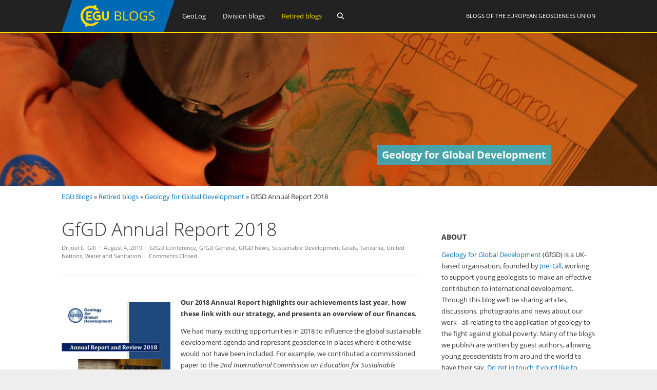

--- FILE ---
content_type: text/html; charset=UTF-8
request_url: https://blogs.egu.eu/network/gfgd/2019/08/04/gfgd-annual-report-2018/
body_size: 14221
content:
<!DOCTYPE html>
<html lang="en-GB">
<head>
<meta charset="UTF-8">
<meta name="viewport" content="width=device-width, initial-scale=1"><title>Geology for Global Development |   GfGD Annual Report 2018</title>
<link rel="profile" href="https://gmpg.org/xfn/11" />
<link rel="pingback" href="https://blogs.egu.eu/network/gfgd/xmlrpc.php" />
<meta name='robots' content='max-image-preview:large' />
<link rel="alternate" type="application/rss+xml" title="Geology for Global Development &raquo; Feed" href="https://blogs.egu.eu/network/gfgd/feed/" />
<link rel="alternate" type="application/rss+xml" title="Geology for Global Development &raquo; Comments Feed" href="https://blogs.egu.eu/network/gfgd/comments/feed/" />
<link rel="alternate" title="oEmbed (JSON)" type="application/json+oembed" href="https://blogs.egu.eu/network/gfgd/wp-json/oembed/1.0/embed?url=https%3A%2F%2Fblogs.egu.eu%2Fnetwork%2Fgfgd%2F2019%2F08%2F04%2Fgfgd-annual-report-2018%2F" />
<link rel="alternate" title="oEmbed (XML)" type="text/xml+oembed" href="https://blogs.egu.eu/network/gfgd/wp-json/oembed/1.0/embed?url=https%3A%2F%2Fblogs.egu.eu%2Fnetwork%2Fgfgd%2F2019%2F08%2F04%2Fgfgd-annual-report-2018%2F&#038;format=xml" />
<style id='wp-img-auto-sizes-contain-inline-css' type='text/css'>
img:is([sizes=auto i],[sizes^="auto," i]){contain-intrinsic-size:3000px 1500px}
/*# sourceURL=wp-img-auto-sizes-contain-inline-css */
</style>
<link rel='stylesheet' id='gp-font-awesome-css' href='https://blogs.egu.eu/network/gfgd/wp-content/themes/vivacity-egu/lib/fonts/fontawesome-free-web/css/fontawesome.min.css?ver=6.9' type='text/css' media='all' />
<link rel='stylesheet' id='gp-font-awesome2-css' href='https://blogs.egu.eu/network/gfgd/wp-content/themes/vivacity-egu/lib/fonts/fontawesome-free-web/css/all.min.css?ver=6.9' type='text/css' media='all' />
<link rel='stylesheet' id='gp-font-awesome3-css' href='https://blogs.egu.eu/network/gfgd/wp-content/themes/vivacity-egu/lib/fonts/fontawesome-free-web/css/v4-shims.min.css?ver=6.9' type='text/css' media='all' />
<link rel='stylesheet' id='gp-open-sans-default-css' href='https://blogs.egu.eu/network/gfgd/wp-content/themes/vivacity-egu/lib/fonts/open-sans/css/open-sans.min.css?ver=6.9' type='text/css' media='all' />
<style id='classic-theme-styles-inline-css' type='text/css'>
/*! This file is auto-generated */
.wp-block-button__link{color:#fff;background-color:#32373c;border-radius:9999px;box-shadow:none;text-decoration:none;padding:calc(.667em + 2px) calc(1.333em + 2px);font-size:1.125em}.wp-block-file__button{background:#32373c;color:#fff;text-decoration:none}
/*# sourceURL=/wp-includes/css/classic-themes.min.css */
</style>
<link rel='stylesheet' id='authors-list-css-css' href='https://blogs.egu.eu/network/gfgd/wp-content/plugins/authors-list/backend/assets/css/front.css?ver=2.0.6.2' type='text/css' media='all' />
<link rel='stylesheet' id='jquery-ui-css-css' href='https://blogs.egu.eu/network/gfgd/wp-content/plugins/authors-list/backend/assets/css/jquery-ui.css?ver=2.0.6.2' type='text/css' media='all' />
<link rel='stylesheet' id='gp-style-css' href='https://blogs.egu.eu/network/gfgd/wp-content/themes/vivacity-egu/style.css?ver=6.9' type='text/css' media='all' />
<link rel='stylesheet' id='gp-animations-css' href='https://blogs.egu.eu/network/gfgd/wp-content/themes/vivacity/lib/css/animations.css?ver=6.9' type='text/css' media='all' />
<script type="text/javascript" src="https://blogs.egu.eu/network/gfgd/wp-includes/js/jquery/jquery.min.js?ver=3.7.1" id="jquery-core-js"></script>
<script type="text/javascript" src="https://blogs.egu.eu/network/gfgd/wp-includes/js/jquery/jquery-migrate.min.js?ver=3.4.1" id="jquery-migrate-js"></script>
<script type="text/javascript" src="https://blogs.egu.eu/network/gfgd/wp-content/themes/vivacity/lib/scripts/modernizr.js?ver=6.9" id="gp-modernizr-js"></script>
<script type="text/javascript" src="https://blogs.egu.eu/network/gfgd/wp-content/themes/vivacity/lib/scripts/jquery.stellar.min.js?ver=6.9" id="gp-stellar-js"></script>
<link rel="https://api.w.org/" href="https://blogs.egu.eu/network/gfgd/wp-json/" /><link rel="alternate" title="JSON" type="application/json" href="https://blogs.egu.eu/network/gfgd/wp-json/wp/v2/posts/5572" /><link rel="EditURI" type="application/rsd+xml" title="RSD" href="https://blogs.egu.eu/network/gfgd/xmlrpc.php?rsd" />
<meta name="generator" content="WordPress 6.9" />
<link rel="canonical" href="https://blogs.egu.eu/network/gfgd/2019/08/04/gfgd-annual-report-2018/" />
<link rel='shortlink' href='https://blogs.egu.eu/network/gfgd/?p=5572' />
<!-- Metadata generated with the Open Graph Protocol Framework plugin 2.1.0 - https://wordpress.org/plugins/open-graph-protocol-framework/ - https://www.itthinx.com/plugins/open-graph-protocol/ --><meta property="og:title" content="GfGD Annual Report 2018" />
<meta property="og:locale" content="en_GB" />
<meta property="og:type" content="article" />
<meta property="og:image" content="https://blogs.egu.eu/network/gfgd/files/2019/07/AnnualReport2018.png" />
<meta property="og:image:url" content="https://blogs.egu.eu/network/gfgd/files/2019/07/AnnualReport2018.png" />
<meta property="og:image:secure_url" content="https://blogs.egu.eu/network/gfgd/files/2019/07/AnnualReport2018.png" />
<meta property="og:image:width" content="590" />
<meta property="og:image:height" content="835" />
<meta property="og:url" content="https://blogs.egu.eu/network/gfgd/2019/08/04/gfgd-annual-report-2018/" />
<meta property="og:site_name" content="Geology for Global Development" />
<meta property="og:description" content="Our 2018 Annual Report highlights our achievements last year, how these link with our strategy, and presents an overview of our finances. We had many exciting opportunities in 2018 to influence the global sustainable development agenda and represent geoscience in places where it otherwise would not have been included. For example, we contributed a commissioned paper to the 2nd International Commission on Education for Sustainable Development Practice Report outlining how geoscience graduates can be integrated into sustainability programmes. We also attended the 3rd UN Forum on Science, Technology and Innovation for the SDGs at the UN Headquarters in New York, advocating for the importance of geoscience in dialogue about cities, energy, water, and responsible production and consumption. Our 6th Annual Conference focused on water and sustainable development and was opened by Lord Ian Duncan, the UK Government Minister for Scotland and Northern Ireland. Building on this theme, we launched a new international programme, partnering with The Eleanor Foundation to evaluate the sustainability of water programmes in Tanzania. We generated a small surplus in 2018, allowing us to commit to this new project. We published a briefing note with other UK partners to demonstrate how geoscience is critical to the SDGs, and continued to invest in our network of University Groups around the UK that collectively engage hundreds of geoscience students through talks, humanitarian and development mapathons, conference visits and fundraising activities. Download our 2018 Annual Report to read more. You can access all of our Annual Reports on our website." />
<style>#logo {margin: 0px 0px 0px 0px;}
#logo img {width: 220px; height: 62px;}
#header {height: 64px;}
#header .menu > li > a,#search-button,#cart-button,.mobile-button {line-height: 62px;}
#fixed-header-padding {padding-top: 62px;}
@media only screen and (max-width: 982px) {
#logo {margin: 0px 0px 0px 0px!important; width: 146.66666666667px; height: 41.333333333333px;}
#logo img {width: 146.66666666667px; height: 41.333333333333px;}
#header {height: 43.333333333333px !important;}
#header .menu > li > a,#search-button,#cart-button,.mobile-button {line-height: 41.333333333333px !important;}
#fixed-header-padding {padding-top: 41.333333333333px !important;}
}#page-wrapper,.search-outer,.gp-theme .vc_text_separator div {background: #fff;}
.sale-triangle {border-right-color: #fff;}a,.error,.required,.menu li a:hover,#search-button.gp-active,#search-button:hover,#mobile-nav-button.gp-active,#mobile-nav-button:hover,#mobile-cart-button:hover,.no-thumbnail:hover,.portfolio-filters li a.gp-active,.portfolio-filters li a:hover,.team-name {color: #0072BC;}
.post-loop.sticky:after,#comments .bypostauthor .avatar {border-color: #0072BC !important;}
.border-triangle {border-left-color: #0072BC;}
::selection {background: #0072BC;}
::-moz-selection {background: #0072BC;}
input[type=button],input[type=submit],input[type=reset],button,.button,blockquote,.meta-tags a,.tagcloud a,.mejs-container .mejs-controls .mejs-time-rail .mejs-time-current,#wp-calendar #today,ul.page-numbers .page-numbers:hover,ul.page-numbers .page-numbers.current,ul.page-numbers.single-nav>span.page-numbers,#toTop:hover {background: #0072BC;}a:hover,pre,code,.post-loop .entry-header h2 a,.portfolio-loop .entry-header h2 a,.post-loop strong a,.related-portfolios h5 a {color: #2c2c2c;}
input[type=button]:hover,input[type=submit]:hover,input[type=reset]:hover,button:hover,.button:hover,.meta-tags a:hover,.tagcloud a:hover,ul.page-numbers .page-numbers,#toTop,.gp-theme .vc-carousel .vc-carousel-indicators li { background: #2c2c2c;}body,input,textarea,select,.portfolio-filters li a {color: #747474;}input[type=button],input[type=submit],input[type=reset],button,.button,.button:hover,blockquote,.meta-tags a,.tagcloud a,#wp-calendar #today,#toTop,ul.page-numbers .page-numbers,ul.page-numbers .page-numbers:hover,ul.page-numbers .page-numbers.current,ul.page-numbers.single-nav>span.page-numbers {color: #fff;}
::selection {color: #fff;}
::-moz-selection {color: #fff;}.wp-caption-text,.entry-meta,.entry-meta span:before,.entry-meta a,.comment-text .meta,.gp-theme .wpb_accordion .wpb_accordion_wrapper .ui-state-default .ui-icon:before,.gp-theme .wpb_toggle:before,.gp-theme #content h4.wpb_toggle:before {color: #aaa;}pre,input,textarea,#homepage-slider,.blog-masonry .post-loop,.no-thumbnail,.portfolio-loop,.entry-header.page-header {background: #f7f7f7;}
select,.gp-theme #buddypress .standard-form select {background-color: #f7f7f7;}input,textarea,select,fieldset,.search-outer,.post-loop,.entry-header.post-header,.entry-header.page-header,.author-info,.related-posts,.related-portfolios,#comments,#comments ol.commentlist li .comment_container,#new-search,.portfolio-filters,.widget ul li,.gp-theme .wpb_separator,.gp-theme .vc_text_separator,.gp-theme .vc_separator .vc_sep_holder .vc_sep_line {border-color: #e7e7e7;}
hr {background: #e7e7e7;}#header {background: #222;}
.cart-count {color: #fff;}
#header .nav .menu>li>a,#header .nav>.menu>li.fa:before,#search-button,#mobile-nav-button,#mobile-cart-button{color: #fff;}
#header .nav .menu>li:hover>a,#header .nav .menu>li.current-menu-item>a,#header .nav .menu>li.fa:hover:before,#header .nav .menu>li.current-menu-item.fa:before,#mobile-nav .menu li a:hover,#search-button.gp-active,#search-button:hover,#mobile-nav-button.gp-active,#mobile-nav-button:hover{color: #ffde00;}
.cart-count{background-color: #ffde00;}#header .nav .sub-menu,#mobile-nav {background: #fff;}
#header .nav .menu li.megamenu>.sub-menu>li>a,#header .nav .menu li.megamenu>.sub-menu>li.fa:before,#mobile-nav .menu li.megamenu>.sub-menu>li>a {color: #32b2c3;}
#header .nav .sub-menu li a:hover,#mobile-nav .menu li a:hover {color: #32b2c3;}
#header .nav .sub-menu a,#header .nav .sub-menu li.fa:before, #mobile-nav .menu li a, #mobile-nav .menu li.fa:before {color: #747474;}
#header .nav .sub-menu a:hover {background: #f7f7f7;}
#header .nav .sub-menu,#header .nav .sub-menu a,#header .nav .menu li.megamenu>.sub-menu>li,#mobile-nav,#mobile-nav .menu li a {border-color: #e7e7e7;}#top-header {background: #000;}
#top-nav .menu>li:before {color: #74747;}
#top-header .nav .menu>li>a,#top-header.nav>.menu>li.fa:before,#top-header .social-icons a {color: #eee;}
#top-header .nav .menu>li:hover>a,#top-header.nav .menu>li.current-menu-item>a,#top-header.nav .menu>li.fa:hover:before,#top-header .nav .menu>li.current-menu-item.fa:before,#top-header .social-icons a:hover {color: #32b2c3;}#top-header .nav .sub-menu {background: #fff;}
#top-header .nav .menu li.megamenu>.sub-menu>li>a,#top-header .nav .menu li.megamenu>.sub-menu>li.fa:before {color: #32b2c3;}
#top-header .nav .sub-menu li a:hover {color: #32b2c3;}
#top-header .nav .sub-menu a,#top-header .nav .sub-menu li.fa:before {color: #747474;}
#top-header .nav .sub-menu a:hover {background: #f7f7f7;}
#top-header .nav .sub-menu,#top-header .nav .sub-menu a,#top-header .nav .menu li.megamenu>.sub-menu>li {border-color: #e7e7e7;}#footer-widgets {background: #111;}
#footer-widgets .widgettitle {color: #fff;}
#footer-widgets {color: #aaa;}
#footer-widgets a {color: #fff;}
#footer-widgets a:hover {color: #0072BC;}#footer-bottom {background: #2c2c2c;}
#footer-bottom {color: #aaa;}
#footer-bottom a {color: #fff;}
#footer-bottom a:hover {color: #0072BC;}h4 {font-weight: 400;}</style><script>jQuery(document).ready(function($){window.devicePixelRatio>=2&&$(".post-thumbnail img").each(function(){jQuery(this).attr({src:$(this).attr("data-rel")})})});</script><link rel="icon" href="/wp-content/themes/vivacity-egu/images/favicons/default/favicon.svg" sizes="any" type="image/svg+xml"><link rel="icon" href="/wp-content/themes/vivacity-egu/images/favicons/default/favicon.ico" sizes="32x32"><link rel="apple-touch-icon" href="/wp-content/themes/vivacity-egu/images/favicons/default/favicon_apple.png"><link rel="manifest" href="/wp-content/themes/vivacity-egu/images/favicons/default/manifest.webmanifest"><style id='global-styles-inline-css' type='text/css'>
:root{--wp--preset--aspect-ratio--square: 1;--wp--preset--aspect-ratio--4-3: 4/3;--wp--preset--aspect-ratio--3-4: 3/4;--wp--preset--aspect-ratio--3-2: 3/2;--wp--preset--aspect-ratio--2-3: 2/3;--wp--preset--aspect-ratio--16-9: 16/9;--wp--preset--aspect-ratio--9-16: 9/16;--wp--preset--color--black: #000000;--wp--preset--color--cyan-bluish-gray: #abb8c3;--wp--preset--color--white: #ffffff;--wp--preset--color--pale-pink: #f78da7;--wp--preset--color--vivid-red: #cf2e2e;--wp--preset--color--luminous-vivid-orange: #ff6900;--wp--preset--color--luminous-vivid-amber: #fcb900;--wp--preset--color--light-green-cyan: #7bdcb5;--wp--preset--color--vivid-green-cyan: #00d084;--wp--preset--color--pale-cyan-blue: #8ed1fc;--wp--preset--color--vivid-cyan-blue: #0693e3;--wp--preset--color--vivid-purple: #9b51e0;--wp--preset--gradient--vivid-cyan-blue-to-vivid-purple: linear-gradient(135deg,rgb(6,147,227) 0%,rgb(155,81,224) 100%);--wp--preset--gradient--light-green-cyan-to-vivid-green-cyan: linear-gradient(135deg,rgb(122,220,180) 0%,rgb(0,208,130) 100%);--wp--preset--gradient--luminous-vivid-amber-to-luminous-vivid-orange: linear-gradient(135deg,rgb(252,185,0) 0%,rgb(255,105,0) 100%);--wp--preset--gradient--luminous-vivid-orange-to-vivid-red: linear-gradient(135deg,rgb(255,105,0) 0%,rgb(207,46,46) 100%);--wp--preset--gradient--very-light-gray-to-cyan-bluish-gray: linear-gradient(135deg,rgb(238,238,238) 0%,rgb(169,184,195) 100%);--wp--preset--gradient--cool-to-warm-spectrum: linear-gradient(135deg,rgb(74,234,220) 0%,rgb(151,120,209) 20%,rgb(207,42,186) 40%,rgb(238,44,130) 60%,rgb(251,105,98) 80%,rgb(254,248,76) 100%);--wp--preset--gradient--blush-light-purple: linear-gradient(135deg,rgb(255,206,236) 0%,rgb(152,150,240) 100%);--wp--preset--gradient--blush-bordeaux: linear-gradient(135deg,rgb(254,205,165) 0%,rgb(254,45,45) 50%,rgb(107,0,62) 100%);--wp--preset--gradient--luminous-dusk: linear-gradient(135deg,rgb(255,203,112) 0%,rgb(199,81,192) 50%,rgb(65,88,208) 100%);--wp--preset--gradient--pale-ocean: linear-gradient(135deg,rgb(255,245,203) 0%,rgb(182,227,212) 50%,rgb(51,167,181) 100%);--wp--preset--gradient--electric-grass: linear-gradient(135deg,rgb(202,248,128) 0%,rgb(113,206,126) 100%);--wp--preset--gradient--midnight: linear-gradient(135deg,rgb(2,3,129) 0%,rgb(40,116,252) 100%);--wp--preset--font-size--small: 13px;--wp--preset--font-size--medium: 20px;--wp--preset--font-size--large: 36px;--wp--preset--font-size--x-large: 42px;--wp--preset--spacing--20: 0.44rem;--wp--preset--spacing--30: 0.67rem;--wp--preset--spacing--40: 1rem;--wp--preset--spacing--50: 1.5rem;--wp--preset--spacing--60: 2.25rem;--wp--preset--spacing--70: 3.38rem;--wp--preset--spacing--80: 5.06rem;--wp--preset--shadow--natural: 6px 6px 9px rgba(0, 0, 0, 0.2);--wp--preset--shadow--deep: 12px 12px 50px rgba(0, 0, 0, 0.4);--wp--preset--shadow--sharp: 6px 6px 0px rgba(0, 0, 0, 0.2);--wp--preset--shadow--outlined: 6px 6px 0px -3px rgb(255, 255, 255), 6px 6px rgb(0, 0, 0);--wp--preset--shadow--crisp: 6px 6px 0px rgb(0, 0, 0);}:where(.is-layout-flex){gap: 0.5em;}:where(.is-layout-grid){gap: 0.5em;}body .is-layout-flex{display: flex;}.is-layout-flex{flex-wrap: wrap;align-items: center;}.is-layout-flex > :is(*, div){margin: 0;}body .is-layout-grid{display: grid;}.is-layout-grid > :is(*, div){margin: 0;}:where(.wp-block-columns.is-layout-flex){gap: 2em;}:where(.wp-block-columns.is-layout-grid){gap: 2em;}:where(.wp-block-post-template.is-layout-flex){gap: 1.25em;}:where(.wp-block-post-template.is-layout-grid){gap: 1.25em;}.has-black-color{color: var(--wp--preset--color--black) !important;}.has-cyan-bluish-gray-color{color: var(--wp--preset--color--cyan-bluish-gray) !important;}.has-white-color{color: var(--wp--preset--color--white) !important;}.has-pale-pink-color{color: var(--wp--preset--color--pale-pink) !important;}.has-vivid-red-color{color: var(--wp--preset--color--vivid-red) !important;}.has-luminous-vivid-orange-color{color: var(--wp--preset--color--luminous-vivid-orange) !important;}.has-luminous-vivid-amber-color{color: var(--wp--preset--color--luminous-vivid-amber) !important;}.has-light-green-cyan-color{color: var(--wp--preset--color--light-green-cyan) !important;}.has-vivid-green-cyan-color{color: var(--wp--preset--color--vivid-green-cyan) !important;}.has-pale-cyan-blue-color{color: var(--wp--preset--color--pale-cyan-blue) !important;}.has-vivid-cyan-blue-color{color: var(--wp--preset--color--vivid-cyan-blue) !important;}.has-vivid-purple-color{color: var(--wp--preset--color--vivid-purple) !important;}.has-black-background-color{background-color: var(--wp--preset--color--black) !important;}.has-cyan-bluish-gray-background-color{background-color: var(--wp--preset--color--cyan-bluish-gray) !important;}.has-white-background-color{background-color: var(--wp--preset--color--white) !important;}.has-pale-pink-background-color{background-color: var(--wp--preset--color--pale-pink) !important;}.has-vivid-red-background-color{background-color: var(--wp--preset--color--vivid-red) !important;}.has-luminous-vivid-orange-background-color{background-color: var(--wp--preset--color--luminous-vivid-orange) !important;}.has-luminous-vivid-amber-background-color{background-color: var(--wp--preset--color--luminous-vivid-amber) !important;}.has-light-green-cyan-background-color{background-color: var(--wp--preset--color--light-green-cyan) !important;}.has-vivid-green-cyan-background-color{background-color: var(--wp--preset--color--vivid-green-cyan) !important;}.has-pale-cyan-blue-background-color{background-color: var(--wp--preset--color--pale-cyan-blue) !important;}.has-vivid-cyan-blue-background-color{background-color: var(--wp--preset--color--vivid-cyan-blue) !important;}.has-vivid-purple-background-color{background-color: var(--wp--preset--color--vivid-purple) !important;}.has-black-border-color{border-color: var(--wp--preset--color--black) !important;}.has-cyan-bluish-gray-border-color{border-color: var(--wp--preset--color--cyan-bluish-gray) !important;}.has-white-border-color{border-color: var(--wp--preset--color--white) !important;}.has-pale-pink-border-color{border-color: var(--wp--preset--color--pale-pink) !important;}.has-vivid-red-border-color{border-color: var(--wp--preset--color--vivid-red) !important;}.has-luminous-vivid-orange-border-color{border-color: var(--wp--preset--color--luminous-vivid-orange) !important;}.has-luminous-vivid-amber-border-color{border-color: var(--wp--preset--color--luminous-vivid-amber) !important;}.has-light-green-cyan-border-color{border-color: var(--wp--preset--color--light-green-cyan) !important;}.has-vivid-green-cyan-border-color{border-color: var(--wp--preset--color--vivid-green-cyan) !important;}.has-pale-cyan-blue-border-color{border-color: var(--wp--preset--color--pale-cyan-blue) !important;}.has-vivid-cyan-blue-border-color{border-color: var(--wp--preset--color--vivid-cyan-blue) !important;}.has-vivid-purple-border-color{border-color: var(--wp--preset--color--vivid-purple) !important;}.has-vivid-cyan-blue-to-vivid-purple-gradient-background{background: var(--wp--preset--gradient--vivid-cyan-blue-to-vivid-purple) !important;}.has-light-green-cyan-to-vivid-green-cyan-gradient-background{background: var(--wp--preset--gradient--light-green-cyan-to-vivid-green-cyan) !important;}.has-luminous-vivid-amber-to-luminous-vivid-orange-gradient-background{background: var(--wp--preset--gradient--luminous-vivid-amber-to-luminous-vivid-orange) !important;}.has-luminous-vivid-orange-to-vivid-red-gradient-background{background: var(--wp--preset--gradient--luminous-vivid-orange-to-vivid-red) !important;}.has-very-light-gray-to-cyan-bluish-gray-gradient-background{background: var(--wp--preset--gradient--very-light-gray-to-cyan-bluish-gray) !important;}.has-cool-to-warm-spectrum-gradient-background{background: var(--wp--preset--gradient--cool-to-warm-spectrum) !important;}.has-blush-light-purple-gradient-background{background: var(--wp--preset--gradient--blush-light-purple) !important;}.has-blush-bordeaux-gradient-background{background: var(--wp--preset--gradient--blush-bordeaux) !important;}.has-luminous-dusk-gradient-background{background: var(--wp--preset--gradient--luminous-dusk) !important;}.has-pale-ocean-gradient-background{background: var(--wp--preset--gradient--pale-ocean) !important;}.has-electric-grass-gradient-background{background: var(--wp--preset--gradient--electric-grass) !important;}.has-midnight-gradient-background{background: var(--wp--preset--gradient--midnight) !important;}.has-small-font-size{font-size: var(--wp--preset--font-size--small) !important;}.has-medium-font-size{font-size: var(--wp--preset--font-size--medium) !important;}.has-large-font-size{font-size: var(--wp--preset--font-size--large) !important;}.has-x-large-font-size{font-size: var(--wp--preset--font-size--x-large) !important;}
/*# sourceURL=global-styles-inline-css */
</style>
</head>

<body class="wp-singular post-template-default single single-post postid-5572 single-format-standard wp-theme-vivacity wp-child-theme-vivacity-egu gp-theme gp-responsive gp-normal-scrolling gp-back-to-top gp-fixed-header gp-header-resize gp-wide-layout gp-header-1 right-sidebar gp-singular">

<div id="page-wrapper">
	
	
		<header id="header">

			<div class="container">
	
				<div id="logo">
					<span class="logo-details">Geology for Global Development |   GfGD Annual Report 2018</span>
					<a href="/" title="EGU Blogs">
						<img src="https://blogs.egu.eu/network/gfgd/wp-content/themes/vivacity-egu/images/logo.svg" alt="Geology for Global Development" width="220" height="62" onerror="this.src='https://blogs.egu.eu/network/gfgd/wp-content/themes/vivacity-egu/images/logo.png';this.onerror=null;" />
					</a>

				</div>

				<div id="egu-logo">
					Blogs of the <a target="_tab" href="https://www.egu.eu/">European Geosciences Union</a>
				</div>

				
					<nav id="main-nav" class="nav">

						<ul id="menu-egu-main-header-navigation" class="menu"><li id="menu-item-999910" class="menu-item-999910"><a href="/geolog/">GeoLog</a></li>
<li id="menu-item-999912" class="megamenu columns-2 menu-item-999912"><a href="/divisions/">Division blogs</a>
<ul class="sub-menu">
	<li id="menu-item-999990" class="menu-item-hidelink menu-item-999990"><a></a>
	<ul class="sub-menu">
		<li id="menu-item-" class="menu-item-"><a href="/divisions/as/"><span class="navabbr" style="float: right; background-color:rgb(66, 66, 212)">AS</span> Atmospheric Sciences</a></li>
		<li class="menu-item-"><a href="/divisions/bg/"><span class="navabbr" style="float: right; background-color:rgb(26, 77, 4)">BG</span> Biogeosciences</a></li>
		<li class="menu-item-"><a href="/divisions/cl/"><span class="navabbr" style="float: right; background-color:rgb(95, 49, 114)">CL</span> Climate: Past, Present &#038; Future</a></li>
		<li class="menu-item-"><a href="/divisions/cr/"><span class="navabbr" style="float: right; background-color:rgb(0, 125, 184)">CR</span> Cryospheric Sciences</a></li>
		<li class="menu-item-"><a href="/divisions/ere/"><span class="navabbr" style="float: right; background-color:rgb(42, 103, 54)">ERE</span> Energy, Resources and the Environment</a></li>
		<li class="menu-item-"><a href="/divisions/essi/"><span class="navabbr" style="float: right; background-color:rgb(106, 74, 150)">ESSI</span> Earth and Space Science Informatics</a></li>
		<li class="menu-item-"><a href="/divisions/g/"><span class="navabbr" style="float: right; background-color:rgb(164, 80, 206)">G</span> Geodesy</a></li>
		<li class="menu-item-"><a href="/divisions/gd/"><span class="navabbr" style="float: right; background-color:rgb(170, 41, 43)">GD</span> Geodynamics</a></li>
		<li class="menu-item-"><a href="/divisions/gi/"><span class="navabbr" style="float: right; background-color:rgb(117, 117, 117)">GI</span> Geosciences Instrumentation and Data Systems</a></li>
		<li class="menu-item-"><a href="/divisions/gm/"><span class="navabbr" style="float: right; background-color:rgb(73, 126, 116)">GM</span> Geomorphology</a></li>
		<li class="menu-item-"><a href="/divisions/gmpv/"><span class="navabbr" style="float: right; background-color:rgb(220, 55, 40)">GMPV</span> Geochemistry, Mineralogy, Petrology &#038; Volcanology</a></li>
	</ul>
</li>
	<li id="menu-item-999991" class="menu-item-hidelink menu-item-999991"><a></a>
	<ul class="sub-menu">
		<li class="menu-item-"><a href="/divisions/hs/"><span class="navabbr" style="float: right; background-color:rgb(37, 136, 56)">HS</span> Hydrological Sciences</a></li>
		<li class="menu-item-"><a href="/divisions/nh/"><span class="navabbr" style="float: right; background-color:rgb(117, 63, 47)">NH</span> Natural Hazards</a></li>
		<li class="menu-item-"><a href="/divisions/np/"><span class="navabbr" style="float: right; background-color:rgb(15, 30, 61)">NP</span> Nonlinear Processes in Geosciences</a></li>
		<li class="menu-item-"><a href="/divisions/os/"><span class="navabbr" style="float: right; background-color:rgb(39, 75, 150)">OS</span> Ocean Sciences</a></li>
		<li class="menu-item-"><a href="/divisions/ps/"><span class="navabbr" style="float: right; background-color:rgb(147, 45, 117)">PS</span> Planetary and Solar System Sciences</a></li>
		<li class="menu-item-"><a href="/divisions/sm/"><span class="navabbr" style="float: right; background-color:rgb(160, 49, 80)">SM</span> Seismology</a></li>
		<li class="menu-item-"><a href="/divisions/ssp/"><span class="navabbr" style="float: right; background-color:rgb(145, 107, 42)">SSP</span> Stratigraphy, Sedimentology and Palaeontology</a></li>
		<li class="menu-item-"><a href="/divisions/sss/"><span class="navabbr" style="float: right; background-color:rgb(107, 74, 8)">SSS</span> Soil System Sciences</a></li>
		<li class="menu-item-"><a href="/divisions/st/"><span class="navabbr" style="float: right; background-color:rgb(117, 56, 122)">ST</span> Solar-Terrestrial Sciences</a></li>
		<li class="menu-item-"><a href="/divisions/ts/"><span class="navabbr" style="float: right; background-color:rgb(190, 84, 9)">TS</span> Tectonics and Structural Geology</a></li>
	</ul>
</li>
</ul>
</li>
<li id="menu-item-999911" class=" current-menu-item menu-item-999911"><a href="/network/">Retired blogs</a>
<ul class="sub-menu">
	<li class="menu-item-"><a href="/network/atomsi/">An Atom&#8217;s-Eye View of the Planet</a></li>
	<li class="menu-item-"><a href="/network/4degrees/">Four Degrees</a></li>
	<li class="menu-item-"><a href="/network/gfgd/">Geology for Global Development</a></li>
	<li class="menu-item-"><a href="/network/geojenga/">Geology Jenga</a></li>
	<li class="menu-item-"><a href="/network/geosphere/">GeoSphere</a></li>
	<li class="menu-item-"><a href="/network/palaeoblog/">Green Tea and Velociraptors</a></li>
	<li class="menu-item-"><a href="/network/hazeblog/">Polluting the Internet</a></li>
	<li class="menu-item-"><a href="/network/volcanicdegassing/">VolcanicDegassing</a></li>
	<li class="menu-item-"><a href="/network/water-underground/">WaterUnderground</a></li>
</ul>
</li>
</ul>
						<a id="search-button"></a>
					</nav>

				<!-- END MAIN NAV -->
				
									<a id="mobile-nav-button" class="mobile-button"><i class="fa fa-bars"></i></a>
				<!-- END MOBILE NAV BUTTON -->	

			</div>
	
		</header><!-- END HEADER -->

		<div id="fixed-header-padding"></div>

					<div id="desktop-search" class="search-outer">
				<div class="container">
<form method="get" id="searchform" action="https://blogs.egu.eu/network/gfgd/search/">
	<input type="text" name="q" id="s" value="" placeholder="Search" /> <input type="submit" id="searchsubmit" value="&#xf002;" />
	<br />
	<label><input id="search_all_blogs" type="radio" name="t" value="0"/>&nbsp;Search&nbsp;all&nbsp;blogs</label>&nbsp;&nbsp;
	<label><input id="search_this_blog" type="radio" name="t" value="1"/>&nbsp;Search&nbsp;this&nbsp;blog&nbsp;only</label>
</form>
				</div>
			</div>
		<!-- END SEARCH FORM -->

		<nav id="mobile-nav">
							<div id="mobile-search" class="search-outer">
<form method="get" id="searchform2" action="https://blogs.egu.eu/network/gfgd/search/">
	<input type="text" name="q" id="s2" value="" placeholder="Search" /> <input type="submit" id="searchsubmit2" value="&#xf002;" />
	<br />
	<label><input id="search_all_blogs2" type="radio" name="c" value="0" />&nbsp;Search&nbsp;all&nbsp;blogs</label>&nbsp;&nbsp;
	<label><input id="search_this_blog2" type="radio" name="c" value="1" checked="checked"/>&nbsp;Search&nbsp;this&nbsp;blog&nbsp;only</label>
	</form>
				</div>
						<ul class="menu"><li class="menu-item-999910"><a href="/geolog/">GeoLog</a></li>
<li class="megamenu columns-2 menu-item-999912"><a href="/divisions/">Division blogs</a>
<ul class="sub-menu">
	<li class="menu-item-hidelink menu-item-999990"><a></a>
	<ul class="sub-menu">
		<li class="menu-item-"><a href="/divisions/as/"><span class="navabbr" style="float: right; background-color:rgb(66, 66, 212)">AS</span> Atmospheric Sciences</a></li>
		<li class="menu-item-"><a href="/divisions/bg/"><span class="navabbr" style="float: right; background-color:rgb(26, 77, 4)">BG</span> Biogeosciences</a></li>
		<li class="menu-item-"><a href="/divisions/cl/"><span class="navabbr" style="float: right; background-color:rgb(95, 49, 114)">CL</span> Climate: Past, Present &#038; Future</a></li>
		<li class="menu-item-"><a href="/divisions/cr/"><span class="navabbr" style="float: right; background-color:rgb(0, 125, 184)">CR</span> Cryospheric Sciences</a></li>
		<li class="menu-item-"><a href="/divisions/ere/"><span class="navabbr" style="float: right; background-color:rgb(42, 103, 54)">ERE</span> Energy, Resources and the Environment</a></li>
		<li class="menu-item-"><a href="/divisions/essi/"><span class="navabbr" style="float: right; background-color:rgb(106, 74, 150)">ESSI</span> Earth and Space Science Informatics</a></li>
		<li class="menu-item-"><a href="/divisions/g/"><span class="navabbr" style="float: right; background-color:rgb(164, 80, 206)">G</span> Geodesy</a></li>
		<li class="menu-item-"><a href="/divisions/gd/"><span class="navabbr" style="float: right; background-color:rgb(170, 41, 43)">GD</span> Geodynamics</a></li>
		<li class="menu-item-"><a href="/divisions/gi/"><span class="navabbr" style="float: right; background-color:rgb(117, 117, 117)">GI</span> Geosciences Instrumentation and Data Systems</a></li>
		<li class="menu-item-"><a href="/divisions/gm/"><span class="navabbr" style="float: right; background-color:rgb(73, 126, 116)">GM</span> Geomorphology</a></li>
		<li class="menu-item-"><a href="/divisions/gmpv/"><span class="navabbr" style="float: right; background-color:rgb(220, 55, 40)">GMPV</span> Geochemistry, Mineralogy, Petrology &#038; Volcanology</a></li>
	</ul>
</li>
	<li class="menu-item-hidelink menu-item-999991"><a></a>
	<ul class="sub-menu">
		<li class="menu-item-"><a href="/divisions/hs/"><span class="navabbr" style="float: right; background-color:rgb(37, 136, 56)">HS</span> Hydrological Sciences</a></li>
		<li class="menu-item-"><a href="/divisions/nh/"><span class="navabbr" style="float: right; background-color:rgb(117, 63, 47)">NH</span> Natural Hazards</a></li>
		<li class="menu-item-"><a href="/divisions/np/"><span class="navabbr" style="float: right; background-color:rgb(15, 30, 61)">NP</span> Nonlinear Processes in Geosciences</a></li>
		<li class="menu-item-"><a href="/divisions/os/"><span class="navabbr" style="float: right; background-color:rgb(39, 75, 150)">OS</span> Ocean Sciences</a></li>
		<li class="menu-item-"><a href="/divisions/ps/"><span class="navabbr" style="float: right; background-color:rgb(147, 45, 117)">PS</span> Planetary and Solar System Sciences</a></li>
		<li class="menu-item-"><a href="/divisions/sm/"><span class="navabbr" style="float: right; background-color:rgb(160, 49, 80)">SM</span> Seismology</a></li>
		<li class="menu-item-"><a href="/divisions/ssp/"><span class="navabbr" style="float: right; background-color:rgb(145, 107, 42)">SSP</span> Stratigraphy, Sedimentology and Palaeontology</a></li>
		<li class="menu-item-"><a href="/divisions/sss/"><span class="navabbr" style="float: right; background-color:rgb(107, 74, 8)">SSS</span> Soil System Sciences</a></li>
		<li class="menu-item-"><a href="/divisions/st/"><span class="navabbr" style="float: right; background-color:rgb(117, 56, 122)">ST</span> Solar-Terrestrial Sciences</a></li>
		<li class="menu-item-"><a href="/divisions/ts/"><span class="navabbr" style="float: right; background-color:rgb(190, 84, 9)">TS</span> Tectonics and Structural Geology</a></li>
	</ul>
</li>
</ul>
</li>
<li class=" current-menu-item menu-item-999911"><a href="/network/">Retired blogs</a>
<ul class="sub-menu">
	<li class="menu-item-"><a href="/network/atomsi/">An Atom&#8217;s-Eye View of the Planet</a></li>
	<li class="menu-item-"><a href="/network/4degrees/">Four Degrees</a></li>
	<li class="menu-item-"><a href="/network/gfgd/">Geology for Global Development</a></li>
	<li class="menu-item-"><a href="/network/geojenga/">Geology Jenga</a></li>
	<li class="menu-item-"><a href="/network/geosphere/">GeoSphere</a></li>
	<li class="menu-item-"><a href="/network/palaeoblog/">Green Tea and Velociraptors</a></li>
	<li class="menu-item-"><a href="/network/hazeblog/">Polluting the Internet</a></li>
	<li class="menu-item-"><a href="/network/volcanicdegassing/">VolcanicDegassing</a></li>
	<li class="menu-item-"><a href="/network/water-underground/">WaterUnderground</a></li>
</ul>
</li>
</ul>		</nav><!-- END MOBILE MENU -->

		<header class="entry-header" style="background-image: url(https://blogs.egu.eu/network/gfgd/wp-content/themes/vivacity-egu/images/network/gfgd.jpg)">  <div id="headerimage" class="container">    <div id="headerimage-title" style="left: auto; right: 8.3%; bottom: 13.65%;">      <div id="headerimage-name" style="color: #FFFFFF; background-color: rgba(50, 178, 195, 0.85)">Geology for Global Development</div>    </div>  </div></header>		<nav id="breadcrumb"><div class="container"><a href="/">EGU Blogs</a> » <a href="/network/">Retired blogs</a> » <a href="https://blogs.egu.eu/network/gfgd">Geology for Global Development</a> » GfGD Annual Report 2018</div></nav>			
<div id="content-wrapper" class="container">

	<div id="content">

				
	
					
<article class="post-5572 post type-post status-publish format-standard has-post-thumbnail hentry category-gfgd-conference category-gfgd-general category-gfgd-news-2 category-sustainable-development-goals category-tanzania category-united-nations category-water-and-sanitation">

	
		<header class="entry-header post-header">
	
			<h1 class="entry-title">GfGD Annual Report 2018</h1>

			
				<div class="entry-meta">
	
					<span class="meta-author"><a href="https://blogs.egu.eu/network/gfgd/author/gill/" title="Posts by Dr Joel C. Gill" class="author url fn" rel="author">Dr Joel C. Gill</a></span>	
					<span class="meta-date">August 4, 2019</span>	
					<span class="meta-cats"><a href="https://blogs.egu.eu/network/gfgd/category/gfgd-conference/" rel="category tag">GfGD Conference</a>, <a href="https://blogs.egu.eu/network/gfgd/category/gfgd-general/" rel="category tag">GfGD General</a>, <a href="https://blogs.egu.eu/network/gfgd/category/gfgd-news-2/" rel="category tag">GfGD News</a>, <a href="https://blogs.egu.eu/network/gfgd/category/sustainable-development-goals/" rel="category tag">Sustainable Development Goals</a>, <a href="https://blogs.egu.eu/network/gfgd/category/tanzania/" rel="category tag">Tanzania</a>, <a href="https://blogs.egu.eu/network/gfgd/category/united-nations/" rel="category tag">United Nations</a>, <a href="https://blogs.egu.eu/network/gfgd/category/water-and-sanitation/" rel="category tag">Water and Sanitation</a></span>
					<span class="meta-comments"><span class="comments-link">Comments Closed</span></span>											
				</div>

			<!-- END ENTRY META -->
		
		</header>

	<!-- END ENTRY HEADER -->
	
	<div class="entry-content">

			

				
		
			<p><strong><img decoding="async" class="size-medium wp-image-5575 alignleft" src="https://blogs.egu.eu/network/gfgd/files/2019/07/AnnualReport2018-212x300.png" alt="" width="212" height="300" srcset="https://blogs.egu.eu/network/gfgd/files/2019/07/AnnualReport2018-212x300.png 212w, https://blogs.egu.eu/network/gfgd/files/2019/07/AnnualReport2018-71x100.png 71w, https://blogs.egu.eu/network/gfgd/files/2019/07/AnnualReport2018-283x400.png 283w, https://blogs.egu.eu/network/gfgd/files/2019/07/AnnualReport2018.png 590w" sizes="(max-width: 212px) 100vw, 212px" />Our 2018 Annual Report highlights our achievements last year, how these link with our strategy, and presents an overview of our finances.</strong></p>
<p>We had many exciting opportunities in 2018 to influence the global sustainable development agenda and represent geoscience in places where it otherwise would not have been included. For example, we contributed a commissioned paper to the <em>2nd International Commission on Education for Sustainable Development Practice Report</em> outlining how geoscience graduates can be integrated into sustainability programmes. We also attended the 3rd <a href="https://blogs.egu.eu/network/gfgd/2018/07/12/event-report-un-science-technology-and-innovation-forum-2018/">UN Forum on Science, Technology and Innovation for the SDGs</a> at the UN Headquarters in New York, advocating for the importance of geoscience in dialogue about cities, energy, water, and responsible production and consumption.</p>
<p>Our <a href="https://blogs.egu.eu/network/gfgd/2019/03/22/water-and-sustainable-development-6th-gfgd-annual-conference-event-report/">6th Annual Conference</a> focused on water and sustainable development and was opened by Lord Ian Duncan, the UK Government Minister for Scotland and Northern Ireland. Building on this theme, we launched a new international programme, partnering with The Eleanor Foundation to evaluate the sustainability of water programmes in Tanzania. We generated a small surplus in 2018, allowing us to commit to this new project.</p>
<p>We published a <a href="https://www.geolsoc.org.uk/sustainabledevelopment">briefing note</a> with other UK partners to demonstrate how geoscience is critical to the SDGs, and continued to invest in our network of University Groups around the UK that collectively engage hundreds of geoscience students through talks, humanitarian and development mapathons, conference visits and fundraising activities.</p>
<p><strong>Download our 2018 <a href="https://drive.google.com/file/d/1I-VkcZ3ZFwyeeY513otIK1gvzMSGRlwD/view">Annual Report</a> to read more.<br />
</strong><strong>You can access all of our Annual Reports on our <a href="http://www.gfgd.org/annual-reports">website</a>.</strong></p>
		
						
	</div><!-- END ENTRY CONTENT -->
	
			

				
	<div class="author-info">

    <span class="border-triangle"></span>

<img alt='' src='https://secure.gravatar.com/avatar/412c5888991f8df98677478b9125b59c?s=80&#038;d=mm&#038;r=g' srcset='https://secure.gravatar.com/avatar/412c5888991f8df98677478b9125b59c?s=160&#038;d=mm&#038;r=g 2x' class='avatar avatar-80 photo' height='80' width='80' decoding='async'/><div class="author-name">By <a href="https://blogs.egu.eu/network/gfgd/author/gill/" class="author-link" rel="author">Dr Joel C. Gill</a></div><div class="author-desc">Joel is the Founder/Director of <a href="http://www.gfgd.org/">Geology for Global Development</a> (<a href="https://twitter.com/geo_dev">@Geo_Dev</a>) an organisation working to support geologists to make a sustainable contribution to the fight against global poverty. He is an <a href="https://scholar.google.co.uk/citations?user=jm-DHeoAAAAJ&amp;hl=en">interdisciplinary researcher</a>, with a PhD in geography (natural hazards), and research interests in multi-hazard frameworks, disaster risk reduction, rural water projects, and sustainable development. This work has taken him to Chile, China, Guatemala, India, South Africa, Tanzania and Uganda. Joel is currently based at the British Geological Survey, and tweets at <a href="https://twitter.com/JoelCGill">@JoelCGill</a>.</div><br><br>
</div>
	
	
	
</article><!-- END ARTICLE -->		
					

	</div><!-- END CONTENT -->

	

	<aside id="sidebar">

		<div id="text-2" class="widget widget_text"><h3 class="widgettitle">About</h3>			<div class="textwidget"><a href="http://www.gfgd.org/">Geology for Global Development</a> (GfGD) is a UK-based organisation, founded by <a href="https://twitter.com/gilljoel">Joel Gill</a>, working to support young geologists to make an effective contribution to international development. Through this blog we’ll be sharing articles, discussions, photographs and news about our work - all relating to the application of geology to the fight against global poverty. Many of the blogs we publish are written by guest authors, allowing young geoscientists from around the world to have their say. <a href="http://www.gfgd.org/contact-gfgd/">Do get in touch if you’d like to contribute</a>.</div>
		</div><div id="text-3" class="widget widget_text">			<div class="textwidget"><p><a href="https://blogs.egu.eu/geolog/2019/01/23/winner-best-blog-post-2018/"><img loading="lazy" decoding="async" src="https://blogs.egu.eu/network/gfgd/files/2020/01/2018-Winner-Panel.png" alt="" width="800" height="800" /></a></p>
</div>
		</div><div id="egu_social_media_widget-2" class="widget widget_egu_social_media_widget"><div id="socialmediawidget">			<a href="https://www.linkedin.com/company/geology-for-global-development" class="fab fa-linkedin fa-3x" title="Follow us on LinkedIn" rel="noopener noreferrer" target="_tab"></a>						<a href="https://www.facebook.com/gfgd.org" class="fab fa-facebook fa-3x" title="Follow us on Facebook" rel="noopener noreferrer" target="_tab"></a>			
		</div></div><div id="egu_division_blogs_widget-2" class="widget widget_egu_division_blogs_widget"><h3 class="widgettitle">EGU Division Blogs</h3><p id="divisionblogswidget"><a title="Atmospheric Sciences" class="divisionabbr" style="background-color:rgb(66, 66, 212);" href="/divisions/as/">AS</a> <a title="Biogeosciences" class="divisionabbr" style="background-color:rgb(26, 77, 4);" href="/divisions/bg/">BG</a> <a title="Climate: Past, Present & Future" class="divisionabbr" style="background-color:rgb(95, 49, 114);" href="/divisions/cl/">CL</a> <a title="Cryospheric Sciences" class="divisionabbr" style="background-color:rgb(0, 125, 184);" href="/divisions/cr/">CR</a> <a title="Energy, Resources and the Environment" class="divisionabbr" style="background-color:rgb(42, 103, 54);" href="/divisions/ere/">ERE</a> <a title="Earth and Space Science Informatics" class="divisionabbr" style="background-color:rgb(106, 74, 150);" href="/divisions/essi/">ESSI</a> <a title="Geodesy" class="divisionabbr" style="background-color:rgb(164, 80, 206);" href="/divisions/g/">G</a> <a title="Geodynamics" class="divisionabbr" style="background-color:rgb(170, 41, 43);" href="/divisions/gd/">GD</a> <a title="Geosciences Instrumentation and Data Systems" class="divisionabbr" style="background-color:rgb(117, 117, 117);" href="/divisions/gi/">GI</a> <a title="Geomorphology" class="divisionabbr" style="background-color:rgb(73, 126, 116);" href="/divisions/gm/">GM</a> <a title="Geochemistry, Mineralogy, Petrology & Volcanology" class="divisionabbr" style="background-color:rgb(220, 55, 40);" href="/divisions/gmpv/">GMPV</a> <a title="Hydrological Sciences" class="divisionabbr" style="background-color:rgb(37, 136, 56);" href="/divisions/hs/">HS</a> <a title="Natural Hazards" class="divisionabbr" style="background-color:rgb(117, 63, 47);" href="/divisions/nh/">NH</a> <a title="Nonlinear Processes in Geosciences" class="divisionabbr" style="background-color:rgb(15, 30, 61);" href="/divisions/np/">NP</a> <a title="Ocean Sciences" class="divisionabbr" style="background-color:rgb(39, 75, 150);" href="/divisions/os/">OS</a> <a title="Planetary and Solar System Sciences" class="divisionabbr" style="background-color:rgb(147, 45, 117);" href="/divisions/ps/">PS</a> <a title="Seismology" class="divisionabbr" style="background-color:rgb(160, 49, 80);" href="/divisions/sm/">SM</a> <a title="Stratigraphy, Sedimentology and Palaeontology" class="divisionabbr" style="background-color:rgb(145, 107, 42);" href="/divisions/ssp/">SSP</a> <a title="Soil System Sciences" class="divisionabbr" style="background-color:rgb(107, 74, 8);" href="/divisions/sss/">SSS</a> <a title="Solar-Terrestrial Sciences" class="divisionabbr" style="background-color:rgb(117, 56, 122);" href="/divisions/st/">ST</a> <a title="Tectonics and Structural Geology" class="divisionabbr" style="background-color:rgb(190, 84, 9);" href="/divisions/ts/">TS</a> </p></div>
		<div id="recent-posts-2" class="widget widget_recent_entries">
		<h3 class="widgettitle">Recent Posts</h3>
		<ul>
											<li>
					<a href="https://blogs.egu.eu/network/gfgd/2021/02/11/three-quotes-from-famous-female-scientists-for-the-international-day-of-women-and-girls-in-science/">Three quotes from famous female scientists for the International Day of Women and Girls in Science</a>
									</li>
											<li>
					<a href="https://blogs.egu.eu/network/gfgd/2020/08/11/science-and-engineering-in-the-civil-service-by-heather-britton/">Science and Engineering in the Civil Service &#8211; by Heather Britton</a>
									</li>
											<li>
					<a href="https://blogs.egu.eu/network/gfgd/2020/08/04/apr-jul-gfgdpicks-scicomm/">Using Geoscience Skills to Improve Global Health; Integrating Indigenous Knowledge and Science. That and more in Jesse Zondervan’s Apr-Jul #GfGDpicks #SciComm</a>
									</li>
											<li>
					<a href="https://blogs.egu.eu/network/gfgd/2020/07/28/introducing-our-new-authors-olivia-mejias/">Introducing Our New Authors – Olivia Mejías</a>
									</li>
											<li>
					<a href="https://blogs.egu.eu/network/gfgd/2020/06/30/geoethics-from-an-ethics-of-exhaustion-to-one-of-abundance/">Geoethics – from an ethics of exhaustion to one of abundance</a>
									</li>
					</ul>

		</div><div id="archives-2" class="widget widget_archive"><h3 class="widgettitle">Archives</h3>		<label class="screen-reader-text" for="archives-dropdown-2">Archives</label>
		<select id="archives-dropdown-2" name="archive-dropdown">
			
			<option value="">Select Month</option>
				<option value='https://blogs.egu.eu/network/gfgd/2021/02/'> February 2021 </option>
	<option value='https://blogs.egu.eu/network/gfgd/2020/08/'> August 2020 </option>
	<option value='https://blogs.egu.eu/network/gfgd/2020/07/'> July 2020 </option>
	<option value='https://blogs.egu.eu/network/gfgd/2020/06/'> June 2020 </option>
	<option value='https://blogs.egu.eu/network/gfgd/2020/05/'> May 2020 </option>
	<option value='https://blogs.egu.eu/network/gfgd/2020/04/'> April 2020 </option>
	<option value='https://blogs.egu.eu/network/gfgd/2020/03/'> March 2020 </option>
	<option value='https://blogs.egu.eu/network/gfgd/2020/02/'> February 2020 </option>
	<option value='https://blogs.egu.eu/network/gfgd/2019/10/'> October 2019 </option>
	<option value='https://blogs.egu.eu/network/gfgd/2019/09/'> September 2019 </option>
	<option value='https://blogs.egu.eu/network/gfgd/2019/08/'> August 2019 </option>
	<option value='https://blogs.egu.eu/network/gfgd/2019/07/'> July 2019 </option>
	<option value='https://blogs.egu.eu/network/gfgd/2019/06/'> June 2019 </option>
	<option value='https://blogs.egu.eu/network/gfgd/2019/05/'> May 2019 </option>
	<option value='https://blogs.egu.eu/network/gfgd/2019/04/'> April 2019 </option>
	<option value='https://blogs.egu.eu/network/gfgd/2019/03/'> March 2019 </option>
	<option value='https://blogs.egu.eu/network/gfgd/2019/02/'> February 2019 </option>
	<option value='https://blogs.egu.eu/network/gfgd/2019/01/'> January 2019 </option>
	<option value='https://blogs.egu.eu/network/gfgd/2018/07/'> July 2018 </option>
	<option value='https://blogs.egu.eu/network/gfgd/2018/06/'> June 2018 </option>
	<option value='https://blogs.egu.eu/network/gfgd/2018/05/'> May 2018 </option>
	<option value='https://blogs.egu.eu/network/gfgd/2018/04/'> April 2018 </option>
	<option value='https://blogs.egu.eu/network/gfgd/2018/03/'> March 2018 </option>
	<option value='https://blogs.egu.eu/network/gfgd/2018/02/'> February 2018 </option>
	<option value='https://blogs.egu.eu/network/gfgd/2018/01/'> January 2018 </option>
	<option value='https://blogs.egu.eu/network/gfgd/2017/12/'> December 2017 </option>
	<option value='https://blogs.egu.eu/network/gfgd/2017/11/'> November 2017 </option>
	<option value='https://blogs.egu.eu/network/gfgd/2017/10/'> October 2017 </option>
	<option value='https://blogs.egu.eu/network/gfgd/2017/09/'> September 2017 </option>
	<option value='https://blogs.egu.eu/network/gfgd/2017/08/'> August 2017 </option>
	<option value='https://blogs.egu.eu/network/gfgd/2017/06/'> June 2017 </option>
	<option value='https://blogs.egu.eu/network/gfgd/2017/05/'> May 2017 </option>
	<option value='https://blogs.egu.eu/network/gfgd/2017/04/'> April 2017 </option>
	<option value='https://blogs.egu.eu/network/gfgd/2017/01/'> January 2017 </option>
	<option value='https://blogs.egu.eu/network/gfgd/2016/12/'> December 2016 </option>
	<option value='https://blogs.egu.eu/network/gfgd/2016/09/'> September 2016 </option>
	<option value='https://blogs.egu.eu/network/gfgd/2016/08/'> August 2016 </option>
	<option value='https://blogs.egu.eu/network/gfgd/2016/04/'> April 2016 </option>
	<option value='https://blogs.egu.eu/network/gfgd/2016/03/'> March 2016 </option>
	<option value='https://blogs.egu.eu/network/gfgd/2016/02/'> February 2016 </option>
	<option value='https://blogs.egu.eu/network/gfgd/2016/01/'> January 2016 </option>
	<option value='https://blogs.egu.eu/network/gfgd/2015/12/'> December 2015 </option>
	<option value='https://blogs.egu.eu/network/gfgd/2015/11/'> November 2015 </option>
	<option value='https://blogs.egu.eu/network/gfgd/2015/10/'> October 2015 </option>
	<option value='https://blogs.egu.eu/network/gfgd/2015/09/'> September 2015 </option>
	<option value='https://blogs.egu.eu/network/gfgd/2015/08/'> August 2015 </option>
	<option value='https://blogs.egu.eu/network/gfgd/2015/07/'> July 2015 </option>
	<option value='https://blogs.egu.eu/network/gfgd/2015/06/'> June 2015 </option>
	<option value='https://blogs.egu.eu/network/gfgd/2015/05/'> May 2015 </option>
	<option value='https://blogs.egu.eu/network/gfgd/2015/04/'> April 2015 </option>
	<option value='https://blogs.egu.eu/network/gfgd/2015/03/'> March 2015 </option>
	<option value='https://blogs.egu.eu/network/gfgd/2015/02/'> February 2015 </option>
	<option value='https://blogs.egu.eu/network/gfgd/2015/01/'> January 2015 </option>
	<option value='https://blogs.egu.eu/network/gfgd/2014/12/'> December 2014 </option>
	<option value='https://blogs.egu.eu/network/gfgd/2014/11/'> November 2014 </option>
	<option value='https://blogs.egu.eu/network/gfgd/2014/10/'> October 2014 </option>
	<option value='https://blogs.egu.eu/network/gfgd/2014/09/'> September 2014 </option>
	<option value='https://blogs.egu.eu/network/gfgd/2014/08/'> August 2014 </option>
	<option value='https://blogs.egu.eu/network/gfgd/2014/07/'> July 2014 </option>
	<option value='https://blogs.egu.eu/network/gfgd/2014/06/'> June 2014 </option>
	<option value='https://blogs.egu.eu/network/gfgd/2014/05/'> May 2014 </option>
	<option value='https://blogs.egu.eu/network/gfgd/2014/04/'> April 2014 </option>
	<option value='https://blogs.egu.eu/network/gfgd/2014/03/'> March 2014 </option>
	<option value='https://blogs.egu.eu/network/gfgd/2014/02/'> February 2014 </option>
	<option value='https://blogs.egu.eu/network/gfgd/2014/01/'> January 2014 </option>
	<option value='https://blogs.egu.eu/network/gfgd/2013/12/'> December 2013 </option>
	<option value='https://blogs.egu.eu/network/gfgd/2013/11/'> November 2013 </option>
	<option value='https://blogs.egu.eu/network/gfgd/2013/10/'> October 2013 </option>
	<option value='https://blogs.egu.eu/network/gfgd/2013/09/'> September 2013 </option>
	<option value='https://blogs.egu.eu/network/gfgd/2013/08/'> August 2013 </option>
	<option value='https://blogs.egu.eu/network/gfgd/2013/07/'> July 2013 </option>
	<option value='https://blogs.egu.eu/network/gfgd/2013/06/'> June 2013 </option>
	<option value='https://blogs.egu.eu/network/gfgd/2013/05/'> May 2013 </option>
	<option value='https://blogs.egu.eu/network/gfgd/2013/04/'> April 2013 </option>
	<option value='https://blogs.egu.eu/network/gfgd/2013/03/'> March 2013 </option>
	<option value='https://blogs.egu.eu/network/gfgd/2013/02/'> February 2013 </option>
	<option value='https://blogs.egu.eu/network/gfgd/2013/01/'> January 2013 </option>
	<option value='https://blogs.egu.eu/network/gfgd/2012/12/'> December 2012 </option>
	<option value='https://blogs.egu.eu/network/gfgd/2012/11/'> November 2012 </option>
	<option value='https://blogs.egu.eu/network/gfgd/2012/10/'> October 2012 </option>

		</select>

			<script type="text/javascript">
/* <![CDATA[ */

( ( dropdownId ) => {
	const dropdown = document.getElementById( dropdownId );
	function onSelectChange() {
		setTimeout( () => {
			if ( 'escape' === dropdown.dataset.lastkey ) {
				return;
			}
			if ( dropdown.value ) {
				document.location.href = dropdown.value;
			}
		}, 250 );
	}
	function onKeyUp( event ) {
		if ( 'Escape' === event.key ) {
			dropdown.dataset.lastkey = 'escape';
		} else {
			delete dropdown.dataset.lastkey;
		}
	}
	function onClick() {
		delete dropdown.dataset.lastkey;
	}
	dropdown.addEventListener( 'keyup', onKeyUp );
	dropdown.addEventListener( 'click', onClick );
	dropdown.addEventListener( 'change', onSelectChange );
})( "archives-dropdown-2" );

//# sourceURL=WP_Widget_Archives%3A%3Awidget
/* ]]> */
</script>
</div><div id="categories-2" class="widget widget_categories"><h3 class="widgettitle">Categories</h3><form action="https://blogs.egu.eu/network/gfgd" method="get"><label class="screen-reader-text" for="cat">Categories</label><select  name='cat' id='cat' class='postform'>
	<option value='-1'>Select Category</option>
	<option class="level-0" value="42">Active geology</option>
	<option class="level-0" value="131">Afghanistan</option>
	<option class="level-0" value="98">Africa</option>
	<option class="level-0" value="126">Agriculture</option>
	<option class="level-0" value="68">Bangladesh</option>
	<option class="level-0" value="154">Bárbara Zambelli Azevedo</option>
	<option class="level-0" value="108">Blog Competition</option>
	<option class="level-0" value="101">Book Reviews</option>
	<option class="level-0" value="81">CAFOD</option>
	<option class="level-0" value="113">Campaigns</option>
	<option class="level-0" value="138">Capacity Building</option>
	<option class="level-0" value="78">Careers</option>
	<option class="level-0" value="498">Cecilia Reed</option>
	<option class="level-0" value="584">Chile</option>
	<option class="level-0" value="5">China</option>
	<option class="level-0" value="97">Christian Aid</option>
	<option class="level-0" value="150">Cities</option>
	<option class="level-0" value="90">Climate change</option>
	<option class="level-0" value="17">Communication</option>
	<option class="level-0" value="19">Conferences</option>
	<option class="level-0" value="122">Corruption</option>
	<option class="level-0" value="13">Daniel Sharpe</option>
	<option class="level-0" value="12">Disaster Management</option>
	<option class="level-0" value="10">Disaster Management</option>
	<option class="level-0" value="15">Disaster Risk Reduction</option>
	<option class="level-0" value="21">Earthquakes</option>
	<option class="level-0" value="162">Ecology</option>
	<option class="level-0" value="103">economic geology</option>
	<option class="level-0" value="110">Ecuador</option>
	<option class="level-0" value="123">Education</option>
	<option class="level-0" value="89">EGU</option>
	<option class="level-0" value="117">EGU 2014</option>
	<option class="level-0" value="147">EGU16</option>
	<option class="level-0" value="125">EGU2015</option>
	<option class="level-0" value="114">Energy</option>
	<option class="level-0" value="133">Engineering Geology</option>
	<option class="level-0" value="134">Environmental Management</option>
	<option class="level-0" value="76">Events</option>
	<option class="level-0" value="121">Field Series</option>
	<option class="level-0" value="164">Fieldwork</option>
	<option class="level-0" value="83">Film Review</option>
	<option class="level-0" value="96">Flooding</option>
	<option class="level-0" value="139">Food Security</option>
	<option class="level-0" value="120">Fundraising</option>
	<option class="level-0" value="158">Gender</option>
	<option class="level-0" value="161">Geochemistry</option>
	<option class="level-0" value="66">Geoethics</option>
	<option class="level-0" value="7">Geohazards</option>
	<option class="level-0" value="130">Geohazards (Clare)</option>
	<option class="level-0" value="75">Geologists in the field</option>
	<option class="level-0" value="157">Geomythology</option>
	<option class="level-0" value="118">Geopolitics</option>
	<option class="level-0" value="4">Geotourism</option>
	<option class="level-0" value="80">GfGD Conference</option>
	<option class="level-0" value="3">GfGD General</option>
	<option class="level-0" value="58">GfGD News</option>
	<option class="level-0" value="85">Ghana</option>
	<option class="level-0" value="41">Greece</option>
	<option class="level-0" value="149">Groundwater</option>
	<option class="level-0" value="148">Groundwatew</option>
	<option class="level-0" value="87">Guatemala</option>
	<option class="level-0" value="46">Guest Blogs</option>
	<option class="level-0" value="38">Haiti</option>
	<option class="level-0" value="468">Hannah Ritchie</option>
	<option class="level-0" value="93">Health</option>
	<option class="level-0" value="152">Heather Britton</option>
	<option class="level-0" value="129">HFA2 (DRR)</option>
	<option class="level-0" value="112">Himalaya Conference</option>
	<option class="level-0" value="104">Historical geology</option>
	<option class="level-0" value="71">hydrogeology</option>
	<option class="level-0" value="67">IAPG</option>
	<option class="level-0" value="59">Iceland</option>
	<option class="level-0" value="107">India</option>
	<option class="level-0" value="27">Industry</option>
	<option class="level-0" value="105">Industry Series</option>
	<option class="level-0" value="132">Infrastructure</option>
	<option class="level-0" value="99">International Aid</option>
	<option class="level-0" value="88">Interviews</option>
	<option class="level-0" value="94">Iran</option>
	<option class="level-0" value="20">Italy</option>
	<option class="level-0" value="65">Japan</option>
	<option class="level-0" value="153">Jesse Zondervan</option>
	<option class="level-0" value="248">Joel Gill</option>
	<option class="level-0" value="57">Kazakhstan</option>
	<option class="level-0" value="102">Krakatoa</option>
	<option class="level-0" value="11">Landslides</option>
	<option class="level-0" value="55">Mining and Minerals</option>
	<option class="level-0" value="18">Multi-Hazard</option>
	<option class="level-0" value="34">Namibia</option>
	<option class="level-0" value="136">Nepal</option>
	<option class="level-0" value="8">News</option>
	<option class="level-0" value="111">Nicaragua</option>
	<option class="level-0" value="115">Nigeria</option>
	<option class="level-0" value="91">nuclear disasters</option>
	<option class="level-0" value="159">Oceans</option>
	<option class="level-0" value="578">Olivia Mejías</option>
	<option class="level-0" value="84">OxFID</option>
	<option class="level-0" value="163">Peat</option>
	<option class="level-0" value="116">Peru</option>
	<option class="level-0" value="6">Photos</option>
	<option class="level-0" value="79">Placements</option>
	<option class="level-0" value="160">Plastic</option>
	<option class="level-0" value="61">Politics</option>
	<option class="level-0" value="109">Professionalism &amp; Responsibility</option>
	<option class="level-0" value="86">Projects</option>
	<option class="level-0" value="77">Resources</option>
	<option class="level-0" value="151">Robert Emberson</option>
	<option class="level-0" value="62">Science Funding</option>
	<option class="level-0" value="119">Security</option>
	<option class="level-0" value="70">Sicily</option>
	<option class="level-0" value="156">Sinkholes</option>
	<option class="level-0" value="140">Soil Science</option>
	<option class="level-0" value="92">Soils</option>
	<option class="level-0" value="135">Space and Planetary Science</option>
	<option class="level-0" value="72">Spain</option>
	<option class="level-0" value="137">Sustainable Development Goals</option>
	<option class="level-0" value="124">Tanzania</option>
	<option class="level-0" value="95">Theology</option>
	<option class="level-0" value="73">Thinking Development</option>
	<option class="level-0" value="14">Travel Tips</option>
	<option class="level-0" value="64">tsunamis</option>
	<option class="level-0" value="106">TV Reviews</option>
	<option class="level-0" value="54">UK Aid</option>
	<option class="level-0" value="63">UK Government</option>
	<option class="level-0" value="1">Uncategorized</option>
	<option class="level-0" value="16">UNISDR</option>
	<option class="level-0" value="199">United Nations</option>
	<option class="level-0" value="60">University Groups</option>
	<option class="level-0" value="155">Urban Geoscience</option>
	<option class="level-0" value="69">Volcanoes</option>
	<option class="level-0" value="9">Water and Sanitation</option>
	<option class="level-0" value="74">Water series</option>
	<option class="level-0" value="100">Wildlife in the Field</option>
	<option class="level-0" value="82">Women</option>
	<option class="level-0" value="56">Zimbabwe</option>
</select>
</form><script type="text/javascript">
/* <![CDATA[ */

( ( dropdownId ) => {
	const dropdown = document.getElementById( dropdownId );
	function onSelectChange() {
		setTimeout( () => {
			if ( 'escape' === dropdown.dataset.lastkey ) {
				return;
			}
			if ( dropdown.value && parseInt( dropdown.value ) > 0 && dropdown instanceof HTMLSelectElement ) {
				dropdown.parentElement.submit();
			}
		}, 250 );
	}
	function onKeyUp( event ) {
		if ( 'Escape' === event.key ) {
			dropdown.dataset.lastkey = 'escape';
		} else {
			delete dropdown.dataset.lastkey;
		}
	}
	function onClick() {
		delete dropdown.dataset.lastkey;
	}
	dropdown.addEventListener( 'keyup', onKeyUp );
	dropdown.addEventListener( 'click', onClick );
	dropdown.addEventListener( 'change', onSelectChange );
})( "cat" );

//# sourceURL=WP_Widget_Categories%3A%3Awidget
/* ]]> */
</script>
</div>		

		<div id="text-copyright" class="widget widget_text">
			<h3 class="widgettitle">Copyright</h3>
			<div class="textwidget">
			  <p>Unless otherwise indicated, the content on this blog is licensed under the <a href="http://creativecommons.org/licenses/by/4.0/">Creative Commons Attribution 4.0 International</a> licence (CC BY 4.0).</p>
			  <p>See the <a href="https://blogs.egu.eu/network/gfgd/copyright/">copyright page</a> for more information.</p>
			  <p><a title="Creative Commons Attribution 4.0 International"
			    href="http://creativecommons.org/licenses/by/4.0/"><img width="32" height="32" src="https://blogs.egu.eu/network/gfgd/wp-content/themes/vivacity-egu/images/cc.svg" onerror="this.src='https://blogs.egu.eu/network/gfgd/wp-content/themes/vivacity-egu/images/cc.png';this.onerror=null;" /></a>
			    <a title="Creative Commons Attribution 4.0 International"
			    href="http://creativecommons.org/licenses/by/4.0/"><img width="32" height="32" src="https://blogs.egu.eu/network/gfgd/wp-content/themes/vivacity-egu/images/by.svg" onerror="this.src='https://blogs.egu.eu/network/gfgd/wp-content/themes/vivacity-egu/images/by.png';this.onerror=null;" /></a></p>
			</div>
		</div>

	</aside>


</div><!-- END CONTENT WRAPPER -->


	
		<footer id="footer">

			<div id="footer-bottom">	
	
				<div class="container">

					<div id="footer-nav" class="nav">
						<ul id="menu-footer-navigation" class="menu"><li class="menu-item-"><a href="https://blogs.egu.eu/network/gfgd/about/">About</a></li>
<li class="menu-item-"><a href="https://blogs.egu.eu/network/gfgd/copyright/">Copyright</a></li>
<li class="menu-item-"><a href="https://www.egu.eu/imprint/">Imprint</a></li>
<li class="menu-item-"><a href="https://www.egu.eu/privacy-policy/">Privacy policy</a></li>
</ul>					</div>

					<div class="social-icons">
  						<a href="https://www.linkedin.com/company/european-geosciences-union" class="fa fa-linkedin" title="Follow EGU on LinkedIn" rel="noopener noreferrer" target="_tab" rel="noopener noreferrer"></a>
                        <a href="https://www.instagram.com/eurogeosciences/" class="fa fa-instagram" title="Follow EGU on Instagram" rel="noopener noreferrer" target="_tab" rel="noopener noreferrer"></a>
						<a href="https://www.youtube.com/user/EuroGeosciencesUnion" class="fa fa-youtube" title="Follow EGU on YouTube" rel="noopener noreferrer" target="_tab" rel="noopener noreferrer"></a>
						<a href="https://www.facebook.com/EuropeanGeosciencesUnion" class="fa fa-facebook" title="Follow EGU on Facebook" rel="noopener noreferrer" target="_tab" rel="noopener noreferrer"></a>
						<a href="https://mastodon.social/@EuroGeosciences" class="fab fa-mastodon" title="Follow EGU on Mastodon" rel="noopener noreferrer" target="_tab" rel="noopener noreferrer"></a>
						<a href="https://bsky.app/profile/egu.eu" class="fab fa-bluesky" title="Follow EGU on Bluesky" rel="noopener noreferrer" target="_tab" rel="noopener noreferrer"></a>
<a class="fa fa-rss" target="_tab" rel="noopener noreferrer" title="RSS Feed" href="https://blogs.egu.eu/network/gfgd/feed/"></a>					</div>

					<div id="copyright">
					</div>
					
				</div>
					
			</div><!-- END FOOTER BOTTOM -->

		</footer><!-- END FOOTER -->
	
	
</div><!-- END PAGE WRAPPER -->	
	
<script type="speculationrules">
{"prefetch":[{"source":"document","where":{"and":[{"href_matches":"/network/gfgd/*"},{"not":{"href_matches":["/network/gfgd/wp-*.php","/network/gfgd/wp-admin/*","/network/gfgd/files/*","/network/gfgd/wp-content/*","/network/gfgd/wp-content/plugins/*","/network/gfgd/wp-content/themes/vivacity-egu/*","/network/gfgd/wp-content/themes/vivacity/*","/network/gfgd/*\\?(.+)"]}},{"not":{"selector_matches":"a[rel~=\"nofollow\"]"}},{"not":{"selector_matches":".no-prefetch, .no-prefetch a"}}]},"eagerness":"conservative"}]}
</script>
                                                                                <script>
var _paq = window._paq || [];
_paq.push(['setExcludedQueryParams', ["\/.*\/"]]);
_paq.push(['disableCookies']);
_paq.push(['enableHeartBeatTimer', 5]);
_paq.push(['trackPageView']);
_paq.push(['enableLinkTracking']);
_paq.push(['trackAllContentImpressions']);

function embedTrackingCode() {
  var u="https://pwk.egu.eu/";
  _paq.push(['setTrackerUrl', u+'p.pwk']);
  _paq.push(['setSiteId', '14']);
  _paq.push(['setRequestMethod', 'POST']);
  var d=document, g=d.createElement('script'), s=d.getElementsByTagName('script')[0];
  g.type='text/javascript'; g.async=true; g.src=u+'j.pwk'; s.parentNode.insertBefore(g,s);
}

setTimeout(function () {
  embedTrackingCode();
}, 5);
</script>
                                                                                                                                                                                              <noscript><p><img src="https://matomo.egu.eu/piwik.php?idsite=14&rec=1" style="border:0;" alt="" /></p></noscript>
<script type="text/javascript" id="gp-custom-js-js-extra">
/* <![CDATA[ */
var gp_script = {"headerHeight":"62","logoHeight":"62","logoMarginTop":"0","logoMarginBottom":"0","navLineHeight":"62px","headerSizeReduction":"1.5","emptySearchText":"Please enter something in the search box!"};
//# sourceURL=gp-custom-js-js-extra
/* ]]> */
</script>
<script type="text/javascript" src="https://blogs.egu.eu/network/gfgd/wp-content/themes/vivacity-egu/scripts/custom.js?ver=6.9" id="gp-custom-js-js"></script>
<script type="text/javascript" src="https://blogs.egu.eu/network/gfgd/wp-includes/js/jquery/ui/core.min.js?ver=1.13.3" id="jquery-ui-core-js"></script>
<script type="text/javascript" src="https://blogs.egu.eu/network/gfgd/wp-includes/js/jquery/ui/mouse.min.js?ver=1.13.3" id="jquery-ui-mouse-js"></script>
<script type="text/javascript" src="https://blogs.egu.eu/network/gfgd/wp-includes/js/jquery/ui/slider.min.js?ver=1.13.3" id="jquery-ui-slider-js"></script>
<script type="text/javascript" id="authors-list-js-js-extra">
/* <![CDATA[ */
var authorsListAjaxSearch = {"ajaxurl":"https://blogs.egu.eu/network/gfgd/wp-admin/admin-ajax.php","nonce":"e0a0b4f124"};
//# sourceURL=authors-list-js-js-extra
/* ]]> */
</script>
<script type="text/javascript" src="https://blogs.egu.eu/network/gfgd/wp-content/plugins/authors-list/backend/assets/js/front.js?ver=2.0.6.2" id="authors-list-js-js"></script>
<script type="text/javascript" src="https://blogs.egu.eu/network/gfgd/wp-content/plugins/marctv-mediaelement-tracking/js/jquery.me-ga-events.js?ver=1.6" id="jquery.me-ga-events-js"></script>
<script type="text/javascript" src="https://blogs.egu.eu/network/gfgd/wp-content/themes/vivacity/lib/scripts/placeholders.min.js?ver=6.9" id="gp-placeholder-js"></script>
<script type="text/javascript" src="https://blogs.egu.eu/network/gfgd/wp-content/themes/vivacity/lib/scripts/jquery.ui.totop.min.js?ver=6.9" id="gp-back-to-top-js"></script>
<script type="text/javascript" src="https://blogs.egu.eu/network/gfgd/wp-content/themes/vivacity/lib/scripts/jquery.isotope.min.js?ver=6.9" id="gp-isotope-js"></script>
<script type="text/javascript" src="https://blogs.egu.eu/network/gfgd/wp-content/themes/vivacity/lib/scripts/imagesLoaded.min.js?ver=6.9" id="gp-images-loaded-js"></script>
</body>
</html><!--
Performance optimized by Redis Object Cache. Learn more: https://wprediscache.com

Retrieved 9260 objects (328 KB) from Redis using Predis (v2.4.0).
-->


--- FILE ---
content_type: application/javascript
request_url: https://blogs.egu.eu/network/gfgd/wp-content/themes/vivacity/lib/scripts/placeholders.min.js?ver=6.9
body_size: 1380
content:
/* Placeholders.js v3.0.0 */
(function(t){"use strict";function e(t,e,r){return t.addEventListener?t.addEventListener(e,r,!1):t.attachEvent?t.attachEvent("on"+e,r):void 0}function r(t,e){var r,n;for(r=0,n=t.length;n>r;r++)if(t[r]===e)return!0;return!1}function n(t,e){var r;t.createTextRange?(r=t.createTextRange(),r.move("character",e),r.select()):t.selectionStart&&(t.trigger("focus"),t.setSelectionRange(e,e))}function a(t,e){try{return t.type=e,!0}catch(r){return!1}}t.Placeholders={Utils:{addEventListener:e,inArray:r,moveCaret:n,changeType:a}}})(this),function(t){"use strict";function e(){}function r(t,e){var r,n,a=!!e&&t.value!==e,u=t.value===t.getAttribute(V);return(a||u)&&"true"===t.getAttribute(D)?(t.removeAttribute(D),t.value=t.value.replace(t.getAttribute(V),""),t.className=t.className.replace(R,""),n=t.getAttribute(z),n&&(t.setAttribute("maxLength",n),t.removeAttribute(z)),r=t.getAttribute(I),r&&(t.type=r),!0):!1}function n(t){var e,r,n=t.getAttribute(V);return""===t.value&&n?(t.setAttribute(D,"true"),t.value=n,t.className+=" "+k,r=t.getAttribute(z),r||(t.setAttribute(z,t.maxLength),t.removeAttribute("maxLength")),e=t.getAttribute(I),e?t.type="text":"password"===t.type&&K.changeType(t,"text")&&t.setAttribute(I,"password"),!0):!1}function a(t,e){var r,n,a,u,i;if(t&&t.getAttribute(V))e(t);else for(r=t?t.getElementsByTagName("input"):p,n=t?t.getElementsByTagName("textarea"):b,i=0,u=r.length+n.length;u>i;i++)a=r.length>i?r[i]:n[i-r.length],e(a)}function u(t){a(t,r)}function i(t){a(t,n)}function l(t){return function(){m&&t.value===t.getAttribute(V)&&"true"===t.getAttribute(D)?K.moveCaret(t,0):r(t)}}function o(t){return function(){n(t)}}function c(t){return function(e){return f=t.value,"true"===t.getAttribute(D)&&f===t.getAttribute(V)&&K.inArray(C,e.keyCode)?(e.preventDefault&&e.preventDefault(),!1):void 0}}function s(t){return function(){r(t,f),""===t.value&&(t.blur(),K.moveCaret(t,0))}}function d(t){return function(){t===document.activeElement&&t.value===t.getAttribute(V)&&"true"===t.getAttribute(D)&&K.moveCaret(t,0)}}function g(t){return function(){u(t)}}function v(t){t.form&&(L=t.form,L.getAttribute(P)||(K.addEventListener(L,"submit",g(L)),L.setAttribute(P,"true"))),K.addEventListener(t,"focus",l(t)),K.addEventListener(t,"blur",o(t)),m&&(K.addEventListener(t,"keydown",c(t)),K.addEventListener(t,"keyup",s(t)),K.addEventListener(t,"click",d(t))),t.setAttribute(U,"true"),t.setAttribute(V,E),(m||t!==document.activeElement)&&n(t)}var p,b,m,h,f,A,y,E,x,L,T,N,S,w=["text","search","url","tel","email","password","number","textarea"],C=[27,33,34,35,36,37,38,39,40,8,46],B="#ccc",k="placeholdersjs",R=RegExp("(?:^|\\s)"+k+"(?!\\S)"),V="data-placeholder-value",D="data-placeholder-active",I="data-placeholder-type",P="data-placeholder-submit",U="data-placeholder-bound",j="data-placeholder-focus",q="data-placeholder-live",z="data-placeholder-maxlength",F=document.createElement("input"),G=document.getElementsByTagName("head")[0],H=document.documentElement,J=t.Placeholders,K=J.Utils;if(J.nativeSupport=void 0!==F.placeholder,!J.nativeSupport){for(p=document.getElementsByTagName("input"),b=document.getElementsByTagName("textarea"),m="false"===H.getAttribute(j),h="false"!==H.getAttribute(q),A=document.createElement("style"),A.type="text/css",y=document.createTextNode("."+k+" { color:"+B+"; }"),A.styleSheet?A.styleSheet.cssText=y.nodeValue:A.appendChild(y),G.insertBefore(A,G.firstChild),S=0,N=p.length+b.length;N>S;S++)T=p.length>S?p[S]:b[S-p.length],E=T.attributes.placeholder,E&&(E=E.nodeValue,E&&K.inArray(w,T.type)&&v(T));x=setInterval(function(){for(S=0,N=p.length+b.length;N>S;S++)T=p.length>S?p[S]:b[S-p.length],E=T.attributes.placeholder,E?(E=E.nodeValue,E&&K.inArray(w,T.type)&&(T.getAttribute(U)||v(T),(E!==T.getAttribute(V)||"password"===T.type&&!T.getAttribute(I))&&("password"===T.type&&!T.getAttribute(I)&&K.changeType(T,"text")&&T.setAttribute(I,"password"),T.value===T.getAttribute(V)&&(T.value=E),T.setAttribute(V,E)))):T.getAttribute(D)&&(r(T),T.removeAttribute(V));h||clearInterval(x)},100)}J.disable=J.nativeSupport?e:u,J.enable=J.nativeSupport?e:i}(this);

--- FILE ---
content_type: image/svg+xml
request_url: https://blogs.egu.eu/network/gfgd/wp-content/themes/vivacity-egu/images/logo.svg
body_size: 2214
content:
<?xml version="1.0" encoding="utf-8"?>
<!-- Generator: Adobe Illustrator 16.0.3, SVG Export Plug-In . SVG Version: 6.00 Build 0)  -->
<!DOCTYPE svg PUBLIC "-//W3C//DTD SVG 1.1//EN" "http://www.w3.org/Graphics/SVG/1.1/DTD/svg11.dtd">
<svg version="1.1" id="Layer_1" xmlns="http://www.w3.org/2000/svg" xmlns:xlink="http://www.w3.org/1999/xlink" x="0px" y="0px"
	 width="220px" height="62px" viewBox="0 0 220 62" enable-background="new 0 0 220 62" xml:space="preserve">
<polygon fill="#0069B4" points="199.286,62 0,62 20.715,-0.001 220,-0.001 "/>
<g>
	<path fill="#FFDD00" d="M66.371,42.694c-2.622,2.162-5.978,3.463-9.633,3.463c-8.356,0-15.156-6.8-15.156-15.157
		s6.8-15.157,15.156-15.157c3.655,0,7.011,1.301,9.633,3.463c1.003-0.27,2.058-0.414,3.146-0.414c1.137,0,2.237,0.157,3.28,0.45
		c-1.512-2.076-3.417-3.848-5.604-5.209l1.372-2.938L64.31,9.21l-1.367,2.933c-1.953-0.645-4.038-0.995-6.204-0.995
		c-10.946,0-19.853,8.905-19.853,19.853c0,7.112,3.761,13.361,9.396,16.868l-1.369,2.938l4.256,1.984l1.367-2.931
		c1.952,0.644,4.037,0.993,6.202,0.993c6.595,0,12.446-3.231,16.06-8.194c-1.043,0.293-2.144,0.45-3.28,0.45
		C68.429,43.108,67.374,42.964,66.371,42.694z"/>
	<path fill="#FFDD00" d="M58.354,25.811c0.604-1.319,1.432-2.514,2.438-3.533H48.36v17.312h12.417
		c-1.004-1.021-1.83-2.216-2.432-3.535h-6.45v-3.354h5.467c-0.082-0.574-0.127-1.162-0.127-1.759c0-0.604,0.045-1.195,0.129-1.775
		h-5.469v-3.354C51.896,25.812,56.144,25.812,58.354,25.811z"/>
	<path fill="#FFDD00" d="M68.163,32.632h4.24v3.22c-0.852,0.49-1.811,0.746-2.814,0.746c-3.125,0-5.666-2.542-5.666-5.665
		c0-3.124,2.541-5.665,5.666-5.665c1.278,0,2.486,0.417,3.49,1.204l2.182-2.782c-1.634-1.28-3.595-1.956-5.672-1.956
		c-5.074,0-9.201,4.127-9.201,9.199s4.127,9.199,9.201,9.199c2.077,0,4.038-0.676,5.672-1.956l0.676-0.531v-8.547h-7.773V32.632z"/>
	<path fill="#FFDD00" d="M88.377,22.277v11.317c0,1.656-1.347,3.003-3.003,3.003c-1.655,0-3.002-1.347-3.002-3.003V22.277h-3.534
		v11.317c0,3.605,2.933,6.537,6.536,6.537c3.605,0,6.537-2.932,6.537-6.537V22.277H88.377z"/>
</g>
<g>
	<path fill="#FFDD00" d="M103.871,22.275h5.08c2.387,0,4.112,0.347,5.18,1.041c1.067,0.693,1.599,1.79,1.599,3.289
		c0,1.036-0.297,1.892-0.891,2.564c-0.596,0.675-1.463,1.111-2.602,1.31v0.119c2.731,0.455,4.097,1.851,4.097,4.187
		c0,1.563-0.545,2.784-1.63,3.66c-1.088,0.878-2.605,1.316-4.559,1.316h-6.274V22.275z M105.962,29.763h3.445
		c1.476,0,2.538-0.225,3.187-0.676c0.647-0.451,0.973-1.21,0.973-2.278c0-0.98-0.363-1.688-1.083-2.123
		c-0.722-0.435-1.872-0.651-3.446-0.651h-3.075V29.763z M105.962,31.485v6.54h3.752c1.452,0,2.543-0.271,3.28-0.817
		c0.733-0.547,1.101-1.402,1.101-2.565c0-1.085-0.375-1.883-1.126-2.394c-0.75-0.509-1.892-0.764-3.427-0.764H105.962z"/>
	<path fill="#FFDD00" d="M120.195,39.762V22.275h2.093V37.92h7.935v1.842H120.195z"/>
	<path fill="#FFDD00" d="M148.885,30.994c0,2.798-0.728,5-2.183,6.603C145.246,39.198,143.223,40,140.63,40
		c-2.647,0-4.693-0.786-6.132-2.361c-1.44-1.575-2.159-3.799-2.159-6.669c0-2.846,0.721-5.053,2.165-6.619
		c1.443-1.566,3.493-2.351,6.152-2.351c2.583,0,4.601,0.799,6.053,2.393C148.16,25.987,148.885,28.188,148.885,30.994z
		 M134.553,30.994c0,2.367,0.518,4.164,1.557,5.39c1.037,1.223,2.544,1.835,4.521,1.835c1.994,0,3.499-0.609,4.516-1.831
		c1.017-1.22,1.525-3.019,1.525-5.394c0-2.352-0.507-4.136-1.519-5.352c-1.015-1.216-2.513-1.824-4.496-1.824
		c-1.994,0-3.51,0.612-4.547,1.836C135.07,26.879,134.553,28.659,134.553,30.994z"/>
	<path fill="#FFDD00" d="M160.808,30.599h6.114v8.505c-0.952,0.294-1.92,0.517-2.904,0.67c-0.983,0.151-2.124,0.227-3.419,0.227
		c-2.724,0-4.844-0.786-6.361-2.361s-2.274-3.781-2.274-6.62c0-1.818,0.374-3.411,1.124-4.777c0.75-1.368,1.832-2.413,3.241-3.134
		c1.412-0.723,3.064-1.082,4.958-1.082c1.92,0,3.708,0.342,5.366,1.027l-0.813,1.795c-1.624-0.671-3.187-1.005-4.688-1.005
		c-2.188,0-3.9,0.633-5.13,1.902c-1.229,1.267-1.845,3.025-1.845,5.273c0,2.358,0.591,4.149,1.776,5.369
		c1.186,1.222,2.926,1.831,5.223,1.831c1.246,0,2.465-0.139,3.655-0.42v-5.382h-4.023V30.599z"/>
	<path fill="#FFDD00" d="M181.39,35.108c0,1.539-0.575,2.739-1.722,3.601C178.52,39.571,176.96,40,174.992,40
		c-2.132,0-3.772-0.267-4.921-0.802v-1.961c0.736,0.302,1.542,0.542,2.411,0.718c0.869,0.174,1.731,0.264,2.584,0.264
		c1.395,0,2.444-0.256,3.149-0.771s1.058-1.231,1.058-2.149c0-0.604-0.124-1.103-0.375-1.489c-0.25-0.388-0.669-0.743-1.255-1.07
		c-0.586-0.326-1.479-0.696-2.676-1.111c-1.674-0.582-2.868-1.271-3.585-2.068c-0.721-0.798-1.078-1.838-1.078-3.122
		c0-1.347,0.521-2.42,1.563-3.217c1.042-0.798,2.419-1.195,4.134-1.195c1.788,0,3.433,0.318,4.933,0.956l-0.65,1.77
		c-1.485-0.605-2.93-0.908-4.331-0.908c-1.108,0-1.973,0.231-2.597,0.693c-0.623,0.463-0.935,1.104-0.935,1.926
		c0,0.605,0.115,1.103,0.345,1.488c0.23,0.387,0.617,0.741,1.163,1.064c0.545,0.324,1.38,0.68,2.503,1.07
		c1.886,0.654,3.184,1.355,3.895,2.104C181.036,32.939,181.39,33.911,181.39,35.108z"/>
</g>
</svg>
